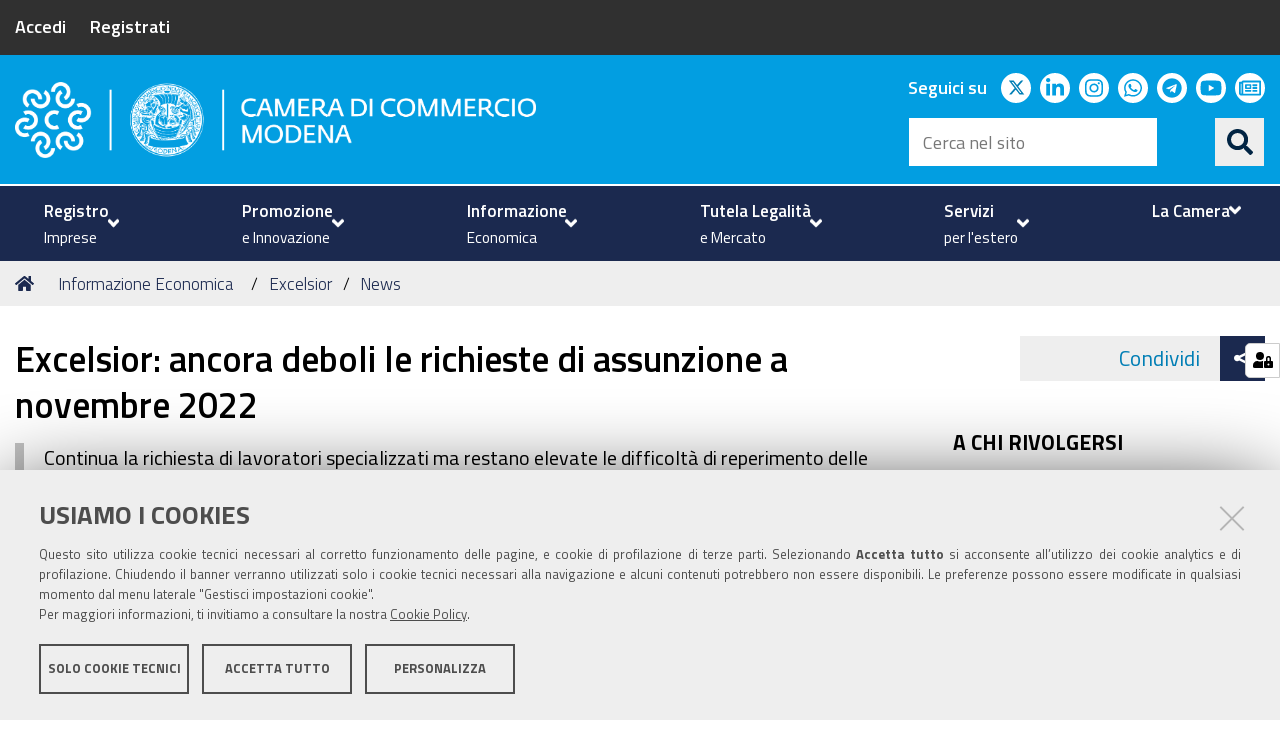

--- FILE ---
content_type: text/html;charset=utf-8
request_url: https://www.mo.camcom.it/informazione-economica/excelsior/news/excelsior-ancora-deboli-le-richieste-di-assunzione-a-novembre-2022
body_size: 9055
content:
<!DOCTYPE html>
<html xmlns="http://www.w3.org/1999/xhtml" lang="it" xml:lang="it">
  <head><meta http-equiv="Content-Type" content="text/html; charset=UTF-8" /><link rel="stylesheet" href="https://www.mo.camcom.it/++resource++redturtle.chefcookie/styles.css?v=0.2.1" /><link rel="stylesheet" href="https://www.mo.camcom.it/++plone++production/++unique++2025-06-12T11:09:26.857535/default.css" data-bundle="production" /><link rel="stylesheet" href="https://www.mo.camcom.it/++plone++rer.newsletter/++unique++None/custom.css" data-bundle="newsletter_style" /><link rel="stylesheet" href="https://www.mo.camcom.it/++plone++redturtle.bandi.styles/++unique++2025-01-20%2015%3A33%3A37.435989/bandi.css" data-bundle="redturtle-bandi-bundle" /><link rel="stylesheet" href="https://www.mo.camcom.it/++plone++collective.expandcollapse.tile/++unique++2025-01-20%2015%3A50%3A02.890560/dist/styles.css" data-bundle="expand-collapse-tile-bundle" /><link rel="stylesheet" href="https://www.mo.camcom.it/++plone++redturtle-patterns-slider/++unique++2025-01-20%2015%3A35%3A01.780206/build/redturtle-patterns-slider-bundle-compiled.min.css" data-bundle="redturtle-patterns-slider-bundle" /><link rel="stylesheet" href="https://www.mo.camcom.it/++resource++redturtle.tiles.management/tiles-management-compiled.css?version=2025-01-20%2015%3A49%3A07.018414" data-bundle="redturtle-tiles-management" /><link rel="stylesheet" href="https://www.mo.camcom.it/++plone++rer.customersatisfaction/++unique++2025-01-22%2018%3A05%3A25.877793/rer-customersatisfaction.css" data-bundle="rer-customer-satisfaction" /><link rel="stylesheet" href="https://www.mo.camcom.it/++resource++wildcard-media/components/mediaelement/build/mediaelementplayer.min.css?version=2025-01-20%2015%3A50%3A01.422557" data-bundle="wildcard-media" /><link rel="stylesheet" href="https://www.mo.camcom.it//++theme++cciaa-c5p-theme/c5p-resources/lib/styles.min.css" data-bundle="diazo" /><link rel="stylesheet" href="https://www.mo.camcom.it/custom.css?timestamp=2025-04-14 13:17:12.416219" data-bundle="custom-css" /><link rel="canonical" href="https://www.mo.camcom.it/informazione-economica/excelsior/news/excelsior-ancora-deboli-le-richieste-di-assunzione-a-novembre-2022" /><link rel="shortcut icon" type="image/x-icon" href="https://www.mo.camcom.it/favicon.ico" /><link rel="search" href="https://www.mo.camcom.it/@@search" title="Cerca nel sito" /><script type="text/javascript" src="https://www.mo.camcom.it/++resource++redturtle.chefcookie/chefcookie/chefcookie.min.js?v=0.2.1"></script><script type="text/javascript" src="https://www.mo.camcom.it/++resource++redturtle.chefcookie/redturtle_chefcookie.js?v=0.2.1"></script><script type="text/javascript" src="https://www.mo.camcom.it/cookie_config.js?v=0.2.1"></script><script>PORTAL_URL = 'https://www.mo.camcom.it';</script><script type="text/javascript" src="https://www.mo.camcom.it/++plone++production/++unique++2025-06-12T11:09:26.857535/default.js" data-bundle="production"></script><script type="text/javascript" src="https://www.mo.camcom.it/++plone++rer.newsletter/++unique++None/scripts/initializedModal.js" data-bundle="initializedModal"></script><script type="text/javascript" src="https://www.mo.camcom.it/++theme++design.plone.theme/js/dist/design-plone-theme-bundle-compiled.min.js?version=2025-01-20%2015%3A35%3A05.132215" data-bundle="design-plone-theme-js-bundle"></script><script type="text/javascript" src="https://www.mo.camcom.it/++plone++collective.expandcollapse.tile/++unique++2025-01-20%2015%3A50%3A02.890560/dist/expand_collapse_compiled.min.js" data-bundle="expand-collapse-tile-bundle"></script><script type="text/javascript" src="https://www.mo.camcom.it/++theme++kute-agid-theme/js/dist/kutethemeagid-icons-bundle.min.js?version=2025-01-20%2015%3A34%3A42.200156" data-bundle="kute-theme-agid-icons-bundle"></script><script type="text/javascript" src="https://www.mo.camcom.it/++theme++kute-agid-theme/js/dist/kutethemeagid.min.js?version=2025-01-20%2015%3A34%3A42.200156" data-bundle="kute-theme-agid-js-bundle"></script><script type="text/javascript" src="https://www.mo.camcom.it/++plone++redturtle-patterns-slider/++unique++2025-01-20%2015%3A35%3A01.780206/build/redturtle-patterns-slider-bundle-compiled.js" data-bundle="redturtle-patterns-slider-bundle"></script><script type="text/javascript" src="https://www.mo.camcom.it/++resource++redturtle.tiles.management/tiles-management-compiled.js?version=2025-01-20%2015%3A49%3A07.018414" data-bundle="redturtle-tiles-management"></script><script type="text/javascript" src="https://www.mo.camcom.it/++plone++rer.customersatisfaction/++unique++2025-01-22%2018%3A05%3A25.877793/rer-customersatisfaction.js" data-bundle="rer-customer-satisfaction"></script><script type="text/javascript" src="https://www.mo.camcom.it/++resource++wildcard-media/integration.js?version=2025-01-20%2015%3A50%3A01.422557" data-bundle="wildcard-media"></script><script type="text/javascript" src="https://www.mo.camcom.it//++theme++cciaa-c5p-theme/c5p-resources/lib/scripts-compiled.js" data-bundle="diazo"></script>
    <title>Excelsior: ancora deboli le richieste di assunzione a novembre 2022 — Camera di Commercio di Modena</title>

    <!-- <link href="https://fonts.googleapis.com/css?family=Titillium+Web:300,400,600,700" rel="stylesheet"/> -->
    <link href="/++theme++cciaa-c5p-theme/++plone++cciaa.c5p.theme/fonts.css" rel="stylesheet" />

  <meta name="twitter:card" content="summary" /><meta property="og:site_name" content="Camera di Commercio di Modena" /><meta property="og:title" content="Excelsior: ancora deboli le richieste di assunzione a novembre 2022" /><meta property="og:type" content="website" /><meta property="og:description" content="Continua la richiesta di lavoratori specializzati ma restano elevate le difficoltà di reperimento delle figure ricercate dalle imprese" /><meta property="og:url" content="https://www.mo.camcom.it/informazione-economica/excelsior/news/excelsior-ancora-deboli-le-richieste-di-assunzione-a-novembre-2022" /><meta property="og:image" content="https://www.mo.camcom.it/informazione-economica/excelsior/news/excelsior-ancora-deboli-le-richieste-di-assunzione-a-novembre-2022/@@download/image/excelsior novembre 22.png" /><meta property="og:image:type" content="image/png" /><meta name="description" content="Continua la richiesta di lavoratori specializzati ma restano elevate le difficoltà di reperimento delle figure ricercate dalle imprese" /><meta name="DC.description" content="Continua la richiesta di lavoratori specializzati ma restano elevate le difficoltà di reperimento delle figure ricercate dalle imprese" /><meta name="DC.date.created" content="2022-11-15T11:37:04+01:00" /><meta name="DC.date.modified" content="2022-11-15T11:46:01+01:00" /><meta name="DC.type" content="Notizia" /><meta name="DC.format" content="text/plain" /><meta name="DC.language" content="it" /><meta name="DC.date.valid_range" content="2022/11/15 - " /><meta name="viewport" content="width=device-width, initial-scale=1.0" /><meta name="generator" content="Plone - http://plone.com" /></head>
  <body id="visual-portal-wrapper" class="customer-satisfaction-enabled frontend icons-on portaltype-news-item section-informazione-economica site-portale subsection-excelsior subsection-excelsior-news subsection-excelsior-news-excelsior-ancora-deboli-le-richieste-di-assunzione-a-novembre-2022 template-newsitem_view thumbs-on userrole-anonymous viewpermission-view" dir="ltr" data-base-url="https://www.mo.camcom.it/informazione-economica/excelsior/news/excelsior-ancora-deboli-le-richieste-di-assunzione-a-novembre-2022" data-view-url="https://www.mo.camcom.it/informazione-economica/excelsior/news/excelsior-ancora-deboli-le-richieste-di-assunzione-a-novembre-2022" data-portal-url="https://www.mo.camcom.it" data-i18ncatalogurl="https://www.mo.camcom.it/plonejsi18n" data-pat-pickadate="{&quot;date&quot;: {&quot;selectYears&quot;: 200}, &quot;time&quot;: {&quot;interval&quot;: 5 } }" data-pat-plone-modal="{&quot;actionOptions&quot;: {&quot;displayInModal&quot;: false}}">

            

            <div id="mobile-menu" class="globalnavWrapper">
                <div class="menu-header">
                    <a href="javascript:void(0)" class="closebtn">
                        <span class="fa fa-times"></span>
                    </a>
                </div>
            </div>

            <header id="portal-top">
                <div class="skip-link-wrapper">
    <a accesskey="2" class="skip-link skip-link-content" href="#content">Vai al Contenuto</a>
    <a accesskey="6" class="skip-link skip-link-navigation" href="#portal-mainnavigation">Vai alla navigazione del sito</a>
</div>

<div id="header-banner">
    <div class="header-banner-inner">
        <div class="header-banner-owner">
          <a href="https://unioncamere.my.site.com/cciaaModena/s/login/?ec=302&amp;startURL=%2FcciaaModena%2Fs%2F">Accedi</a>
          <div class="header-banner-second-link">
             <a href="https://unioncamere.my.site.com/cciaaModena/s/registration">Registrati</a>
          </div>
        </div>

        

        
    </div>
</div>

<div id="portal-header"><a id="portal-logo" title="Camera di Commercio di Modena" href="https://www.mo.camcom.it">
    <img src="https://www.mo.camcom.it/@@site-logo/modena-marchio-bianco.png" alt="Camera di Commercio di Modena" title="Camera di Commercio di Modena" /><span>Camera di Commercio di Modena</span></a><div class="search-social-wrapper"><div id="header-social">
  <p>Seguici su</p>
  <ul>
    <li>
      <a href="https://twitter.com/CamComModena?lang=it" title="twitter - apri in una nuova scheda" class="social" target="_blank" rel="noopener noreferrer">
        <i class="fab fa-twitter"></i>
        <span>twitter</span>
      </a>
    </li>
    <li>
      <a href="https://www.linkedin.com/company/camera-di-commercio-di-modena" title="linkedin - apri in una nuova scheda" class="social" target="_blank" rel="noopener noreferrer">
        <i class="fab fa-linkedin-in"></i>
        <span>linkedin</span>
      </a>
    </li>
    <li>
      <a href="https://www.instagram.com/camcom_modena" title="instagram - apri in una nuova scheda" class="social" target="_blank" rel="noopener noreferrer">
        <i class="fab fa-instagram"></i>
        <span>instagram</span>
      </a>
    </li>
    <li>
      <a href="https://whatsapp.com/channel/0029VakclJ02UPBLRex1JL1f" title="whatsapp - apri in una nuova scheda" class="social" target="_blank" rel="noopener noreferrer">
        <i class="fab fa-whatsapp"></i>
        <span>whatsapp</span>
      </a>
    </li>
    <li>
      <a href="https://www.mo.camcom.it/canali-telegram-cciaa-modena" title="telegram - apri in una nuova scheda" class="social" target="_blank" rel="noopener noreferrer">
        <i class="fab fa-telegram"></i>
        <span>telegram</span>
      </a>
    </li>
    <li>
      <a href="https://www.youtube.com/channel/UCz3xuKYjnFC3Fn5V9yLoonA" title="youtube - apri in una nuova scheda" class="social" target="_blank" rel="noopener noreferrer">
        <i class="fab fa-youtube"></i>
        <span>youtube</span>
      </a>
    </li>
    <li>
      <a href="https://unioncamere.my.site.com/cciaaModena/s/login/?ec=302&amp;startURL=%2FcciaaModena%2Fs%2F" title="newsletter - apri in una nuova scheda" class="social" target="_blank" rel="noopener noreferrer">
        <i class="far fa-newspaper"></i>
        <span>newsletter</span>
      </a>
    </li>
  </ul>
</div><div id="portal-searchbox">

    <form id="searchGadget_form" action="https://www.mo.camcom.it/@@search" role="search" data-pat-livesearch="ajaxUrl:https://www.mo.camcom.it/@@ajax-search" class="">

        <div class="LSBox">
          <label class="hiddenStructure" for="searchGadget">Cerca nel sito</label>

          <input name="SearchableText" type="text" size="18" id="searchGadget" title="Cerca nel sito" placeholder="Cerca nel sito" class="searchField" />

          <button class="search-button" type="submit" title="Cerca" aria-label="Cerca">
          </button>

        </div>
    </form>

</div><button id="search-toggle" aria-controls="portal-searchbox" aria-label="Apri/chiudi ricerca" title="Apri/chiudi ricerca"><i class="fas fa-search"></i><span class="close-icon"></span><span class="sr-only">SEARCH</span></button><div class="plone-navbar-header"><button type="button" class="plone-navbar-toggle" aria-controls="portal-mainnavigation" aria-expanded="false"><span class="sr-only">Toggle navigation</span><i class="fas fa-bars"></i></button></div></div></div>

            </header>

            <div id="portal-mainnavigation">
                <div class="container">
  <nav aria-label="Sezioni" class="globalnavWrapper">
    <div class="globalnavClose">
      <button id="globalnav-close" aria-controls="menu" aria-label="Esci dalla navigazione" title="Esci dalla navigazione">
          <span class="icon" aria-hidden="true"></span>
          <span class="sr-only">chiudi</span>
      </button>
    </div>
    <ul role="menubar" id="portal-globalnav">
      
        <li id="portaltab-0" role="presentation" class="plain">
          <a href="#" data-tabid="0" class="menuTabLink " aria-haspopup="true" aria-expanded="false" role="menuitem">
            <span>Registro</span><span>Imprese</span>
            <i class="fas fa-angle-down"></i>
          </a>
        </li>
      
        <li id="portaltab-1" role="presentation" class="plain">
          <a href="#" data-tabid="1" class="menuTabLink " aria-haspopup="true" aria-expanded="false" role="menuitem">
            <span>Promozione</span><span>e Innovazione</span>
            <i class="fas fa-angle-down"></i>
          </a>
        </li>
      
        <li id="portaltab-2" role="presentation" class="plain">
          <a href="#" data-tabid="2" class="menuTabLink " aria-haspopup="true" aria-expanded="false" role="menuitem">
            <span>Informazione</span><span>Economica</span>
            <i class="fas fa-angle-down"></i>
          </a>
        </li>
      
        <li id="portaltab-3" role="presentation" class="plain">
          <a href="#" data-tabid="3" class="menuTabLink " aria-haspopup="true" aria-expanded="false" role="menuitem">
            <span>Tutela Legalità</span><span>e Mercato</span>
            <i class="fas fa-angle-down"></i>
          </a>
        </li>
      
        <li id="portaltab-4" role="presentation" class="plain">
          <a href="#" data-tabid="4" class="menuTabLink " aria-haspopup="true" aria-expanded="false" role="menuitem">
            <span>Servizi</span><span>per l'estero</span>
            <i class="fas fa-angle-down"></i>
          </a>
        </li>
      
        <li id="portaltab-5" role="presentation" class="plain">
          <a href="#" data-tabid="5" class="menuTabLink " aria-haspopup="true" aria-expanded="false" role="menuitem">
            <span>La Camera</span>
            <i class="fas fa-angle-down"></i>
          </a>
        </li>
      
    </ul>
  </nav>

</div>
            </div>

            <aside id="global_statusmessage">
                

                <div>
                </div>
            </aside>

            <div id="viewlet-above-content"><nav id="portal-breadcrumbs" class="plone-breadcrumb">
  <div class="container">
    <span id="breadcrumbs-you-are-here" class="hiddenStructure">Tu sei qui:</span>
    <ol aria-labelledby="breadcrumbs-you-are-here">
      <li id="breadcrumbs-home">
        <a href="https://www.mo.camcom.it">Home</a>
      </li>
      <li id="breadcrumbs-1">
        
          <a href="https://www.mo.camcom.it/informazione-economica">Informazione Economica</a>
          
        
      </li>
      <li id="breadcrumbs-2">
        
          <a href="https://www.mo.camcom.it/informazione-economica/excelsior">Excelsior</a>
          
        
      </li>
      <li id="breadcrumbs-3">
        
          <a href="https://www.mo.camcom.it/informazione-economica/excelsior/news">News</a>
          
        
      </li>
      <li id="breadcrumbs-4">
        
          
          <span id="breadcrumbs-current">Excelsior: ancora deboli le richieste di assunzione a novembre 2022</span>
        
      </li>
    </ol>
  </div>
</nav>

<div class="share">
    

    <div class="share-slider">
        <div class="share-title">
            <a href="#" class="share-toggle">
                <span class="share-text">Condividi</span>
            </a>
        </div>
        <div class="share-options">
            <ul class="social-list">
                <li><a title="Facebook - apri in una nuova scheda" href="https://www.facebook.com/sharer/sharer.php?u=https://www.mo.camcom.it/informazione-economica/excelsior/news/excelsior-ancora-deboli-le-richieste-di-assunzione-a-novembre-2022" target="_blank"><i class="fab fa-facebook-f"></i><span class="u-hiddenVisually">Facebook</span></a></li><li><a title="Twitter - apri in una nuova scheda" href="https://twitter.com/intent/tweet?url=https://www.mo.camcom.it/informazione-economica/excelsior/news/excelsior-ancora-deboli-le-richieste-di-assunzione-a-novembre-2022&amp;text=Excelsior%3A%20ancora%20deboli%20le%20richieste%20di%20assunzione%20a%20novembre%202022" target="_blank"><i class="fab fa-twitter"></i><span class="u-hiddenVisually">Twitter</span></a></li><li><a title="Linkedin - apri in una nuova scheda" href="http://www.linkedin.com/shareArticle?url=https://www.mo.camcom.it/informazione-economica/excelsior/news/excelsior-ancora-deboli-le-richieste-di-assunzione-a-novembre-2022&amp;title=Excelsior%3A%20ancora%20deboli%20le%20richieste%20di%20assunzione%20a%20novembre%202022" target="_blank"><i class="fab fa-linkedin-in"></i><span class="u-hiddenVisually">Linkedin</span></a></li><li><a title="Email - apri in una nuova scheda" href="https://www.mo.camcom.it/informazione-economica/excelsior/news/excelsior-ancora-deboli-le-richieste-di-assunzione-a-novembre-2022/sendto_form" target="_self"><i class="far fa-envelope"></i><span class="u-hiddenVisually">Email</span></a></li>
            </ul>
        </div>
    </div>
    <div class="share-button">
        <a href="#" class="share-toggle">
            <span class="share-icon"></span>
            <span class="sr-only">Attiva condividi</span>
        </a>
    </div>
</div>
</div>

            <div id="column-wrapper" class="with-column-two"><article id="portal-column-content">

                

                    <div>


                        

                            <article id="content">

                                

                                    <header>
                                        <div id="viewlet-above-content-title"><span id="social-tags-body" style="display: none" itemscope="" itemtype="http://schema.org/WebPage">
  <span itemprop="name">Excelsior: ancora deboli le richieste di assunzione a novembre 2022</span>
  <span itemprop="description">Continua la richiesta di lavoratori specializzati ma restano elevate le difficoltà di reperimento delle figure ricercate dalle imprese</span>
  <span itemprop="url">https://www.mo.camcom.it/informazione-economica/excelsior/news/excelsior-ancora-deboli-le-richieste-di-assunzione-a-novembre-2022</span>
  <span itemprop="image">https://www.mo.camcom.it/informazione-economica/excelsior/news/excelsior-ancora-deboli-le-richieste-di-assunzione-a-novembre-2022/@@download/image/excelsior novembre 22.png</span>
</span>
</div>
                                        
                                            <h1 class="documentFirstHeading">Excelsior: ancora deboli le richieste di assunzione a novembre 2022</h1>

                                        
                                        <div id="viewlet-below-content-title"></div>

                                        
                                            <div class="documentDescription description">Continua la richiesta di lavoratori specializzati ma restano elevate le difficoltà di reperimento delle figure ricercate dalle imprese</div>

                                        
                                    </header>

                                    <div id="viewlet-above-content-body"><div class="leadImage">

  <figure class="newsImageContainer">
    <a class="pat-plone-modal" data-pat-plone-modal="image: true" href="https://www.mo.camcom.it/informazione-economica/excelsior/news/excelsior-ancora-deboli-le-richieste-di-assunzione-a-novembre-2022/@@images/6af296a6-0bfb-4cd4-b796-4b0864835626.png">
      <img src="https://www.mo.camcom.it/informazione-economica/excelsior/news/excelsior-ancora-deboli-le-richieste-di-assunzione-a-novembre-2022/@@images/a3848697-a007-4d02-9072-533b2ded0251.png" alt="Excelsior: ancora deboli le richieste di assunzione a novembre 2022" title="Excelsior: ancora deboli le richieste di assunzione a novembre 2022" height="495" width="350" class="newsImage" />
      
    </a>
  </figure>

</div>

</div>
                                    <div id="content-core">
                                        

  <div id="parent-fieldname-text" class=""><p class="tinyAlignJustify">Il Sistema Informativo Excelsior promosso da Unioncamere in collaborazione con l'Agenzia Nazionale per le Politiche Attive del Lavoro e le Camere di Commercio italiane ha pubblicato il bollettino previsionale di novembre 2022 che analizza le entrate programmate dalle imprese.</p>
<p class="tinyAlignJustify">In provincia di Modena sono in contrazione anche per il mese di novembre le previsioni di nuove assunzioni, che si attestano a 5.850 unità, il 20,8% in meno rispetto al mese precedente; risultato che mette in evidenza una tendenza negativa avvalorata anche dal confronto con lo stesso mese dell'anno precedente (-3,8%). La contrazione su base nazionale rispetto al mese precedente risulta della stessa intensità: si prevedono infatti 382.000 nuove entrate nel mondo del lavoro con un calo del 20,1%; a livello regionale la contrazione risulta, anche se di poco, meno negativa (-19,3%), con previsioni di assunzione che raggiungono le 34.800 unità.</p>
<p class="tinyAlignJustify">L'andamento sul trimestre novembre-gennaio presenta invece risultati positivi per la provincia di Modena; le nuove assunzioni si attestano a 19.170, con una crescita rispetto al trimestre precedente del +5,0%, segno che forse la flessione potrebbe essere limitata al mese di novembre; tuttavia se il confronto è con lo stesso trimestre dell'anno precedente le assunzioni risultano in calo dell'8,2%.</p>
<p class="tinyAlignJustify">I CONTRATTI DI LAVORO</p>
<p class="tinyAlignJustify">Per il mese di novembre sono presenti degli scostamenti significativi sulla tipologia occupazionale rispetto al mese precedente: i contratti a tempo determinato si riducono ad un 45% del totale, mentre i contratti a tempo indeterminato salgono al 19% delle entrate totali. La crescita maggiore spetta ai contratti di somministrazione che passano dal 18% al 23% del totale; in flessione invece la costituzione di "altri contratti non dipendenti" che si fermano al 3%, e pressoché stabili i contratti di apprendistato al 5% e gli "altri contratti dipendenti" al 4%.</p>
<p class="tinyAlignJustify">I GRUPPI PROFESSIONALI PIU' RICHIESTI</p>
<p class="tinyAlignJustify">La suddivisione delle richieste per gruppi professionali mostra una certa continuità con il mese precedente: le professioni intellettuali sono richieste, come il mese scorso, per un 6%, ed anche la ricerca di impiegati (7%) e di "professionisti qualificati nelle attività commerciali e nei servizi" (23% del totale) rimane invariata. In leggera crescita troviamo le richieste di conduttori di impianti e macchinari (19% del totale) e di professioni non qualificate (14% del totale); mentre sono in leggero calo le richieste di operai specializzati (19%) e di professioni tecniche (13%).</p>
<p class="tinyAlignJustify">I SETTORI DI ATTIVITA'</p>
<p class="tinyAlignJustify">Anche per quanto riguarda i settori di attività, il mese di novembre ha mostrato continuità con il mese precedente: i due principali comparti in aumento sono il commercio, che rappresenta il 15,2% del totale richieste di assunzione e i “servizi alle imprese” che raggiunge esattamente un quinto; l'industria, sempre al primo posto, mantiene stabili le sue previsioni che si attestano al 34,3% del totale, mentre le costruzioni subiscono una leggera flessione (8,9%), come anche i servizi di “alloggio e ristorazione” che scendono al 12,0% del totale. Tuttavia il calo più incisivo continua ad interessare i servizi alle persone, i cui fabbisogni si attestano al 9,6%.</p>
<p class="tinyAlignJustify">LE ASSUNZIONI PER LIVELLO DI ISTRUZIONE</p>
<p class="tinyAlignJustify">Le entrate previste per livello di istruzione nel mese di novembre indicano una riduzione per i lavoratori in possesso del diploma di scuola secondaria di II grado (27%), in forte crescita invece la ricerca di lavoratori senza alcun titolo di studio (36%); infine abbastanza stabili le richieste di figure con qualifica o diploma professionale (23% del totale) e di laureati (13%).</p>
<p class="tinyAlignJustify">LE DIFFICOLTA' DI REPERIMENTO DELLE FIGURE PROFESSIONALI</p>
<p class="tinyAlignJustify">Si evidenzia purtroppo una crescita della quota di imprese che denunciano difficoltà a trovare le professionalità ricercate, che a novembre si attesta al 51,9%. Se si procede con un'analisi sui gruppi professionali le figure di più difficile reperimento sono i “farmacisti e biologi” per un 84,4%, a seguire gli “operai specializzati nell'edilizia e nella manutenzione degli edifici” (81,1%) e subito dopo gli "specialisti in scienze informatiche, fisiche e chimiche" (80,8%); sempre consistenti, ma meno dei primi, i settori degli "operai specializzati nelle industrie chimiche e della plastica" (74,5%), dei "conduttori dei mezzi di trasporto" (71,7%) e dei "tecnici dei servizi turistici e culturali" (69,6%).</p>
<p class="tinyAlignJustify">LE AREE AZIENDALI DI INSERIMENTO</p>
<p class="tinyAlignJustify">Quanto alle aree funzionali di inserimento in azienda, si rileva infine che la maggior parte delle figure professionali (46%), seppure in calo, verrà inserita nell'area "produzione beni ed erogazione servizi", mentre gli impieghi richiesti nelle aree tecniche e progettuali rimangono stabili al 17%. Stabili anche le figure che si dovranno occupare dell'"area commerciale e vendita" e della "logistica", le quali rappresentano entrambe il 15% del totale; mentre l'area amministrativa con un 4% del totale registra una lieve crescita.</p>
<p class="tinyAlignJustify">I giovani fino a 29 anni sono preferiti nel 32,2% dei casi, l'esperienza è gradita per il 65,6% delle entrate.</p>
<h2>Link</h2>
<p><a href="https://www.mo.camcom.it/informazione-economica/excelsior/indagini-excelsior" rel="noopener" target="_blank">Indagini Excelsior</a></p></div>


                                    </div>
                                    <div id="viewlet-below-content-body"></div>
                                
                            </article>

                        

                        <!--                 <metal:sub define-slot="sub" tal:content="nothing">
                   This slot is here for backwards compatibility only.
                   Don't use it in your custom templates.
                </metal:sub> -->
                    </div>

                
                <footer>
                    <div id="viewlet-below-content">

    <div class="visualClear"><!-- --></div>

    <div class="documentActions">
        

            <p class="hiddenStructure">Azioni sul documento</p>

            <ul>
                  <li id="document-action-print">
                      <a href="javascript:this.print();" title="">Stampa</a>
                  </li>
            </ul>
        

        

    </div>


<div class="documentByLine" id="plone-document-byline">
  <i class="far fa-calendar-alt"></i>
  

  
  <span class="documentPublished">
    <span>pubblicato il</span>
    <span>15/11/2022</span>
    —
  </span>

  <span class="documentModified">
    <span>ultima modifica</span>
    <span>15/11/2022</span>
  </span>
  

  

  

  

</div>









<div id="customer-satisfaction">
    <form action="https://www.mo.camcom.it/informazione-economica/excelsior/news/excelsior-ancora-deboli-le-richieste-di-assunzione-a-novembre-2022/@customer-satisfaction-add" method="POST">
        <fieldset>
            <div style="display: none">
  <input type="text" value="" name="nome_conferma" />
</div>

            <div class="field">
                <legend>Questa pagina ti è stata utile?</legend>
                <div class="btn-group" role="radiogroup" aria-labelledby="cs-form-radiogroup-label">
                    <label class="plone-btn plone-btn-default feedback-label feedback-success" for="si">
                        <input type="radio" id="si" name="vote" value="ok" aria-controls="cs-collapsible-form-area" class="sr-only" />
                        <i aria-hidden="true" class="glyphicon glyphicon-thumbs-up"></i>
                        <span class="sr-only">Si</span>
                    </label>
                    <label class="plone-btn plone-btn-default feedback-label feedback-danger" for="no">
                        <input type="radio" id="no" name="vote" value="nok" aria-controls="cs-collapsible-form-area" class="sr-only" />
                        <i aria-hidden="true" class="glyphicon glyphicon-thumbs-down"></i>
                        <span class="sr-only">No</span>
                    </label>
                </div>
            </div>
            <div id="cs-collapsible-form-area" role="region" aria-expanded="false" aria-hidden="true" style="display: none;">
                <label for="rer-customersatisfaction-comment" class="sr-only">Spiegaci perché e aiutaci a migliorare la qualità del sito</label>
                <textarea title="Spiegaci perché e aiutaci a migliorare la qualità del sito" placeholder="Spiegaci perché e aiutaci a migliorare la qualità del sito" id="rer-customersatisfaction-comment" name="comment"></textarea>
                <button type="submit" class="plone-btn plone-btn-primary">Invia il tuo commento</button>
            </div>
        </fieldset>
    </form>
</div>
</div>
                </footer>
            </article><aside id="portal-column-two">
                
                    
<div class="portletWrapper" id="portletwrapper-706c6f6e652e7269676874636f6c756d6e0a636f6e746578740a2f706f7274616c650a72656c617465642d6f66666963652d706f72746c6574" data-portlethash="706c6f6e652e7269676874636f6c756d6e0a636f6e746578740a2f706f7274616c650a72656c617465642d6f66666963652d706f72746c6574"><div class="portlet relatedOfficePortlet">
  <h3 class="portletHeader">A chi rivolgersi</h3>
  
  <div class="portletBody">
    <div class="contacts">
      <div class="officeTitle">
        <h4>
          <a href="https://www.mo.camcom.it/contatti/statistica-e-studi">Statistica e Studi</a>
        </h4>
        
        
        
          
        
        
      </div>
      <div class="additional-information">
          <p><a href="https://www.mo.camcom.it/informazione-economica/e-elle/redazione-e-elle" title="Redazione &quot;E Elle&quot;">Redazione "E Elle"</a></p>
<p> </p>
<p><strong>Segreteria Telefonica</strong><br /><strong>Indice Istat FOI</strong><br />059 208213</p>
      </div>
      
      <div class="officePhone">
        <h5>Telefono</h5>
        <a href="tel:059 208806">059 208806</a>
      </div>
      
      <div class="officeEmail">
        <h5>Email</h5>
        <a href="mailto:centro.studi@mo.camcom.it">centro.studi@mo.camcom.it</a>
      </div>
      
      
      <div class="officeHours">
        <h5>Orari</h5>
        <p><strong>Orario di apertura al pubblico</strong><br />dal Lunedì al Venerdì<br />8.30 - 12.45 e 14.30 - 15.30<br /><a href="https://www.mo.camcom.it/prenotazione-appuntamenti" rel="noopener" target="_blank" title="Prenotazione appuntamenti">Prenotazione appuntamenti</a></p>
<p> </p>
<p><em>Lo sportello per il rilascio di elenchi e bilanci è accessibile previo appuntamento.</em></p>
      </div>
    </div>
    
  </div>
</div>
</div>


                
            </aside></div>



            

            
            
            <footer id="portal-footer-wrapper">
                <div class="portal-footer">
    
<div class="portletWrapper" id="portletwrapper-706c6f6e652e666f6f746572706f72746c6574730a636f6e746578740a2f706f7274616c650a7265722d706f72746c65742d616476616e6365642d737461746963" data-portlethash="706c6f6e652e666f6f746572706f72746c6574730a636f6e746578740a2f706f7274616c650a7265722d706f72746c65742d616476616e6365642d737461746963"><div class="portlet rerPortletAdvancedStatic footer-logo"><p><img alt="modena-marchio-bianco.png" src="https://www.mo.camcom.it/elementi-per-homepage/modena-marchio-bianco.png/@@images/574c4d87-9a67-445c-bc28-ed217c2a944a.png" title="modena-marchio-bianco.png" /></p></div>


</div>

<div class="portletWrapper" id="portletwrapper-706c6f6e652e666f6f746572706f72746c6574730a636f6e746578740a2f706f7274616c650a7265722d706f72746c65742d616476616e6365642d7374617469632d31" data-portlethash="706c6f6e652e666f6f746572706f72746c6574730a636f6e746578740a2f706f7274616c650a7265722d706f72746c65742d616476616e6365642d7374617469632d31"><div class="portlet rerPortletAdvancedStatic colonna-1-di-2"><h3>Camera di Commercio</h3>
<p>C.F. e Partita Iva 00675070361<br />Tel. 059208111 - <a href="https://www.mo.camcom.it/la-camera/urp" title="URP"><strong>URP</strong></a><br />Contabilità speciale Banca d'Italia:<br />IT75Q 01000 04306 TU00 0001 3855<br />Fatt. elettronica - Cod. univoco: XECKYI</p>
<p>PEC: <a href="mailto:cameradicommercio@mo.legalmail.camcom.it">cameradicommercio@mo.legalmail.camcom.it</a></p></div>


</div>

<div class="portletWrapper" id="portletwrapper-706c6f6e652e666f6f746572706f72746c6574730a636f6e746578740a2f706f7274616c650a7265722d706f72746c65742d616476616e6365642d7374617469632d32" data-portlethash="706c6f6e652e666f6f746572706f72746c6574730a636f6e746578740a2f706f7274616c650a7265722d706f72746c65742d616476616e6365642d7374617469632d32"><div class="portlet rerPortletAdvancedStatic colonna-1-di-2"><h4>Trasparenza</h4>
<p><a href="https://www.mo.camcom.it/amministrazione-trasparente" rel="noopener noreferrer" title="Amministrazione trasparente">Amministrazione trasparente</a></p>
<h4>Albo Camerale</h4>
<p><a href="https://www.mo.camcom.it/pubblicita-legale" title="Pubblicità Legale">Pubblicità Legale</a></p>
<h4>Area riservata Amministratori</h4>
<p><a href="https://www.mo.camcom.it/area-riservata-amministratori" rel="noopener" target="_blank" title="Area riservata Amministratori">Accesso riservato agli Amministratori dell'ente</a></p></div>


</div>

<div class="portletWrapper" id="portletwrapper-706c6f6e652e666f6f746572706f72746c6574730a636f6e746578740a2f706f7274616c650a7265722d706f72746c65742d616476616e6365642d7374617469632d33" data-portlethash="706c6f6e652e666f6f746572706f72746c6574730a636f6e746578740a2f706f7274616c650a7265722d706f72746c65742d616476616e6365642d7374617469632d33">

<section class="portlet rerPortletAdvancedStatic footer-actions">
    <header class="portletHeader titleless">
      

      

    </header>

    <section class="portletContent">
        <hr />
<ul>
<li><a href="https://www.mo.camcom.it/privacy-policy" rel="noopener" target="_blank" title="Informativa generale">Informativa generale</a></li>
<li><a href="https://www.mo.camcom.it/privacy" rel="noopener" target="_blank" title="Informative privacy">Informative privacy</a></li>
<li><a href="https://www.mo.camcom.it/privacy/informativa-customer" rel="noopener" target="_blank" title="Informativa Customer"></a><a href="https://www.mo.camcom.it/privacy-policy-old" title="Privacy Policy"></a><a href="https://www.mo.camcom.it/accessibilita" title="Accessibilità">Accessibilità</a></li>
<li><a href="https://www.mo.camcom.it/copyright-disclaimer" title="Note legali">Note legali</a></li>
<li><a href="https://www.mo.camcom.it/informativa-estesa-sui-cookie" title="Informativa estesa sui cookie">Informativa estesa sui cookie</a></li>
<li><a href="https://www.mo.camcom.it/privacy/informativa-videosorveglianza" rel="noopener" target="_blank" title="Informativa videosorveglianza"></a><a href="https://www.mo.camcom.it/social-media-policy" rel="noopener" target="_blank" title="Social media policy">Social media policy</a></li>
</ul>
    </section>

    
</section>
</div>


</div>

<div id="plone-analytics"><!-- Matomo -->
<script type="text/javascript">
  var _paq = window._paq = window._paq || [];
  /* tracker methods like "setCustomDimension" should be called before "trackPageView" */
  _paq.push(['trackPageView']);
  _paq.push(['enableLinkTracking']);
  (function() {
    var u="https://ingestion.webanalytics.italia.it/";
    _paq.push(['setTrackerUrl', u+'matomo.php']);
    _paq.push(['setSiteId', 'm93L9LbpxR']);
    var d=document, g=d.createElement('script'), s=d.getElementsByTagName('script')[0];
    g.type='text/javascript'; g.async=true; g.src=u+'matomo.js'; s.parentNode.insertBefore(g,s);
  })();
</script>
<!-- End Matomo Code --></div>

            </footer><a href="javascript:" aria-hidden="true" id="return-to-top" title="Return to top" style="display: none"><i class="fas fa-chevron-up"></i></a>

        </body>
</html>

--- FILE ---
content_type: application/javascript
request_url: https://www.mo.camcom.it/++resource++mockuplib/jquery.event.drop.js
body_size: 2732
content:
/*! 
 * jquery.event.drop - v 2.2
 * Copyright (c) 2010 Three Dub Media - http://threedubmedia.com
 * Open Source MIT License - http://threedubmedia.com/code/license
 */
// Created: 2008-06-04 
// Updated: 2012-05-21
// REQUIRES: jquery 1.7.x, event.drag 2.2

;(function($){ // secure $ jQuery alias

// Events: drop, dropstart, dropend

// add the jquery instance method
$.fn.drop = function( str, arg, opts ){
	// figure out the event type
	var type = typeof str == "string" ? str : "",
	// figure out the event handler...
	fn = $.isFunction( str ) ? str : $.isFunction( arg ) ? arg : null;
	// fix the event type
	if ( type.indexOf("drop") !== 0 ) 
		type = "drop"+ type;
	// were options passed
	opts = ( str == fn ? arg : opts ) || {};
	// trigger or bind event handler
	return fn ? this.bind( type, opts, fn ) : this.trigger( type );
};

// DROP MANAGEMENT UTILITY
// returns filtered drop target elements, caches their positions
$.drop = function( opts ){ 
	opts = opts || {};
	// safely set new options...
	drop.multi = opts.multi === true ? Infinity : 
		opts.multi === false ? 1 : !isNaN( opts.multi ) ? opts.multi : drop.multi;
	drop.delay = opts.delay || drop.delay;
	drop.tolerance = $.isFunction( opts.tolerance ) ? opts.tolerance : 
		opts.tolerance === null ? null : drop.tolerance;
	drop.mode = opts.mode || drop.mode || 'intersect';
};

// local refs (increase compression)
var $event = $.event, 
$special = $event.special,
// configure the drop special event
drop = $.event.special.drop = {

	// these are the default settings
	multi: 1, // allow multiple drop winners per dragged element
	delay: 20, // async timeout delay
	mode: 'overlap', // drop tolerance mode
		
	// internal cache
	targets: [], 
	
	// the key name for stored drop data
	datakey: "dropdata",
		
	// prevent bubbling for better performance
	noBubble: true,
	
	// count bound related events
	add: function( obj ){ 
		// read the interaction data
		var data = $.data( this, drop.datakey );
		// count another realted event
		data.related += 1;
	},
	
	// forget unbound related events
	remove: function(){
		$.data( this, drop.datakey ).related -= 1;
	},
	
	// configure the interactions
	setup: function(){
		// check for related events
		if ( $.data( this, drop.datakey ) ) 
			return;
		// initialize the drop element data
		var data = { 
			related: 0,
			active: [],
			anyactive: 0,
			winner: 0,
			location: {}
		};
		// store the drop data on the element
		$.data( this, drop.datakey, data );
		// store the drop target in internal cache
		drop.targets.push( this );
	},
	
	// destroy the configure interaction	
	teardown: function(){ 
		var data = $.data( this, drop.datakey ) || {};
		// check for related events
		if ( data.related ) 
			return;
		// remove the stored data
		$.removeData( this, drop.datakey );
		// reference the targeted element
		var element = this;
		// remove from the internal cache
		drop.targets = $.grep( drop.targets, function( target ){ 
			return ( target !== element ); 
		});
	},
	
	// shared event handler
	handler: function( event, dd ){ 
		// local vars
		var results, $targets;
		// make sure the right data is available
		if ( !dd ) 
			return;
		// handle various events
		switch ( event.type ){
			// draginit, from $.event.special.drag
			case 'mousedown': // DROPINIT >>
			case 'touchstart': // DROPINIT >>
				// collect and assign the drop targets
				$targets =  $( drop.targets );
				if ( typeof dd.drop == "string" )
					$targets = $targets.filter( dd.drop );
				// reset drop data winner properties
				$targets.each(function(){
					var data = $.data( this, drop.datakey );
					data.active = [];
					data.anyactive = 0;
					data.winner = 0;
				});
				// set available target elements
				dd.droppable = $targets;
				// activate drop targets for the initial element being dragged
				$special.drag.hijack( event, "dropinit", dd ); 
				break;
			// drag, from $.event.special.drag
			case 'mousemove': // TOLERATE >>
			case 'touchmove': // TOLERATE >>
				drop.event = event; // store the mousemove event
				if ( !drop.timer )
					// monitor drop targets
					drop.tolerate( dd ); 
				break;
			// dragend, from $.event.special.drag
			case 'mouseup': // DROP >> DROPEND >>
			case 'touchend': // DROP >> DROPEND >>
				drop.timer = clearTimeout( drop.timer ); // delete timer	
				if ( dd.propagates ){
					$special.drag.hijack( event, "drop", dd ); 
					$special.drag.hijack( event, "dropend", dd ); 
				}
				break;
				
		}
	},
		
	// returns the location positions of an element
	locate: function( elem, index ){ 
		var data = $.data( elem, drop.datakey ),
		$elem = $( elem ), 
		posi = $elem.offset() || {}, 
		height = $elem.outerHeight(), 
		width = $elem.outerWidth(),
		location = { 
			elem: elem, 
			width: width, 
			height: height,
			top: posi.top, 
			left: posi.left, 
			right: posi.left + width, 
			bottom: posi.top + height
		};
		// drag elements might not have dropdata
		if ( data ){
			data.location = location;
			data.index = index;
			data.elem = elem;
		}
		return location;
	},
	
	// test the location positions of an element against another OR an X,Y coord
	contains: function( target, test ){ // target { location } contains test [x,y] or { location }
		return ( ( test[0] || test.left ) >= target.left && ( test[0] || test.right ) <= target.right
			&& ( test[1] || test.top ) >= target.top && ( test[1] || test.bottom ) <= target.bottom ); 
	},
	
	// stored tolerance modes
	modes: { // fn scope: "$.event.special.drop" object 
		// target with mouse wins, else target with most overlap wins
		'intersect': function( event, proxy, target ){
			return this.contains( target, [ event.pageX, event.pageY ] ) ? // check cursor
				1e9 : this.modes.overlap.apply( this, arguments ); // check overlap
		},
		// target with most overlap wins	
		'overlap': function( event, proxy, target ){
			// calculate the area of overlap...
			return Math.max( 0, Math.min( target.bottom, proxy.bottom ) - Math.max( target.top, proxy.top ) )
				* Math.max( 0, Math.min( target.right, proxy.right ) - Math.max( target.left, proxy.left ) );
		},
		// proxy is completely contained within target bounds	
		'fit': function( event, proxy, target ){
			return this.contains( target, proxy ) ? 1 : 0;
		},
		// center of the proxy is contained within target bounds	
		'middle': function( event, proxy, target ){
			return this.contains( target, [ proxy.left + proxy.width * .5, proxy.top + proxy.height * .5 ] ) ? 1 : 0;
		}
	},	
	
	// sort drop target cache by by winner (dsc), then index (asc)
	sort: function( a, b ){
		return ( b.winner - a.winner ) || ( a.index - b.index );
	},
		
	// async, recursive tolerance execution
	tolerate: function( dd ){		
		// declare local refs
		var i, drp, drg, data, arr, len, elem,
		// interaction iteration variables
		x = 0, ia, end = dd.interactions.length,
		// determine the mouse coords
		xy = [ drop.event.pageX, drop.event.pageY ],
		// custom or stored tolerance fn
		tolerance = drop.tolerance || drop.modes[ drop.mode ];
		// go through each passed interaction...
		do if ( ia = dd.interactions[x] ){
			// check valid interaction
			if ( !ia )
				return; 
			// initialize or clear the drop data
			ia.drop = [];
			// holds the drop elements
			arr = []; 
			len = ia.droppable.length;
			// determine the proxy location, if needed
			if ( tolerance )
				drg = drop.locate( ia.proxy ); 
			// reset the loop
			i = 0;
			// loop each stored drop target
			do if ( elem = ia.droppable[i] ){ 
				data = $.data( elem, drop.datakey );
				drp = data.location;
				if ( !drp ) continue;
				// find a winner: tolerance function is defined, call it
				data.winner = tolerance ? tolerance.call( drop, drop.event, drg, drp ) 
					// mouse position is always the fallback
					: drop.contains( drp, xy ) ? 1 : 0; 
				arr.push( data );	
			} while ( ++i < len ); // loop 
			// sort the drop targets
			arr.sort( drop.sort );			
			// reset the loop
			i = 0;
			// loop through all of the targets again
			do if ( data = arr[ i ] ){
				// winners...
				if ( data.winner && ia.drop.length < drop.multi ){
					// new winner... dropstart
					if ( !data.active[x] && !data.anyactive ){
						// check to make sure that this is not prevented
						if ( $special.drag.hijack( drop.event, "dropstart", dd, x, data.elem )[0] !== false ){ 	
							data.active[x] = 1;
							data.anyactive += 1;
						}
						// if false, it is not a winner
						else
							data.winner = 0;
					}
					// if it is still a winner
					if ( data.winner )
						ia.drop.push( data.elem );
				}
				// losers... 
				else if ( data.active[x] && data.anyactive == 1 ){
					// former winner... dropend
					$special.drag.hijack( drop.event, "dropend", dd, x, data.elem ); 
					data.active[x] = 0;
					data.anyactive -= 1;
				}
			} while ( ++i < len ); // loop 		
		} while ( ++x < end ) // loop
		// check if the mouse is still moving or is idle
		if ( drop.last && xy[0] == drop.last.pageX && xy[1] == drop.last.pageY ) 
			delete drop.timer; // idle, don't recurse
		else  // recurse
			drop.timer = setTimeout(function(){ 
				drop.tolerate( dd ); 
			}, drop.delay );
		// remember event, to compare idleness
		drop.last = drop.event; 
	}
	
};

// share the same special event configuration with related events...
$special.dropinit = $special.dropstart = $special.dropend = drop;

})(jQuery); // confine scope	
